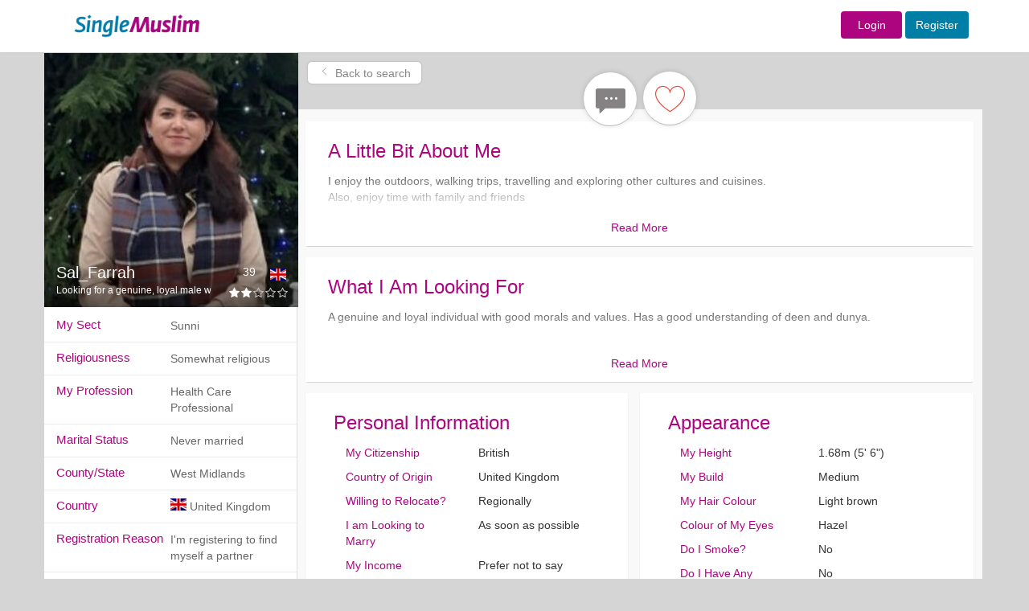

--- FILE ---
content_type: text/html; charset=UTF-8
request_url: https://singlemuslim.com/searchuser/Sal_Farrah/abc/true/0/2/18/100
body_size: 11763
content:
<!DOCTYPE html>
<html lang="en">
<head>


    <meta charset="utf-8">
<meta http-equiv="X-UA-Compatible" content="IE=edge">
<script type="application/ld+json" data-json="webSchema" class="ng-binding ng-isolate-scope">{
  "@context": "http://schema.org",
  "@type": "WebSite",
  "keywords": "single muslim,single,muslim,singlemuslim,singlemuslims,muslims,singles,shaadi,marriage,islamic,islam,shadi",
  "url": "https://singlemuslim.com",
  "author": {
    "@type": "Organization",
    "name": "SingleMuslim",
    "url": "https://singlemuslim.com",
    "logo": "https://singlemuslim.com/images/header-logo.gif"
  },
  "about": {
    "@type": "Thing",
    "name": "SingleMuslim.com ",
    "description": "SingleMuslim.com the world's leading Islamic Muslim Singles, Marriage and Shaadi introduction service. Over 2 million members online. Register for FREE!",
    "image":  "https://singlemuslim.com/images/header-logo.gif"
  }
}</script>





<meta name="viewport" content="width=1200">
<meta name="author" content="Single Muslim">
<link href="/images/favicon.ico" rel="shortcut icon" type="image/vnd.microsoft.icon">
<meta name="apple-itunes-app" content="app-id=1116597910">

        
                                                                        <title>Sal_Farrah - Looking for a genuine, loyal male with good morals - Sunni - Female - United Kingdom, West Midlands - SingleMuslim.com</title>
                                                                                                <meta name="description" content="Sal_Farrah - I enjoy the outdoors, walking trips, travelling and exploring other cultures and cuisines. 
Also, enjoy time with family and friends." />
                                
                       
                                                        
                                
                                        <meta name="keywords" content="Sal_Farrah , Looking for a genuine, loyal male with good morals , Sunni , Female , United Kingdom , West Midlands" />
                
            
        
    


<meta name="Author" content="Single Muslim"/>

    <link href="/css/less/global.css" media="screen" rel="stylesheet" type="text/css">
    <link href="/css/less/controller/ProfileController.css" media="screen" rel="stylesheet" type="text/css">
    <script type="text/javascript" src="/js/global.min.js"></script>
    <script type="text/javascript" src="/js/controller/ProfileController.min.js"></script>
<script type="text/javascript" src="/validation/validator.min.js"></script>

<script>
    //var dataLayer=[];
</script>
<!-- Google Tag Manager -->
<script>(function(w,d,s,l,i){w[l]=w[l]||[];w[l].push({'gtm.start':
            new Date().getTime(),event:'gtm.js'});var f=d.getElementsByTagName(s)[0],
        j=d.createElement(s),dl=l!='dataLayer'?'&l='+l:'';j.async=true;j.src=
        'https://www.googletagmanager.com/gtm.js?id='+i+dl;f.parentNode.insertBefore(j,f);
    })(window,document,'script','dataLayer','GTM-NNGBZLJ');</script>
<script src="https://challenges.cloudflare.com/turnstile/v0/api.js" defer></script>

    

</head>
<body id="ProfileController" class="hiddenScroll">


<!-- Navigation -->
<nav class="navbar navbar-default" id="mainTopnav">

    <div class="row-fluid">


        <div class="top_loginbar navbar-fixed-top">

            <div class="colwac-xs-3 colwac-md-3 colwac-lg-3 backgorund_white"></div>

            <div class="container">


                <div class="col-md-2 col-lg-2 logo_topbar">

                    <div class="abslogo_position">
                                                    <a href="/">
                        
                            <img src="/images/header-logo.gif" border="0" style="height: 65px;"/>
                        </a>

                    </div>
                </div>

                <div class="col-md-10 col-lg-10 logo_topbar">


                    <div class="login_innerbar">


                        <div class="topnav_bar">


                            

                            <form action = "/login" method = "post" class="navbar-form navbar-right form-inline topnav_bar" role="form" style="padding-top: 11px;">


                            <a href="/login" class="btn  fontsize-14  sm-color sm-female background-contrast width-76">Login</a>  <a href="/signup" class="btn btn  fontsize-14  sm-color sm-male background-contrast">Register</a>

                            </form>


                            
                        </div>

                    </div>

                </div>

            </div>

        </div>

    </div>

    <!-- /.container-fluid -->
</nav>



<div class="container">

    <div class="row">

        <div class="col-md-12" id="showuserProfileSearch">
            

<div class="modal fade" id="menusettingsModal" tabindex="-1" role="dialog" aria-labelledby="menusettingsModal" aria-hidden="true">
    <div class="modal-dialog" role="document">
        <div class="modal-content">
            <div class="modal-header">
                <h2 class="headernotification"> Account </h2>

            </div>
            <div class="modal-body">





                <div class="  ">


                    <nav class="nav-sidebar nav-sidebar-2">
                        <ul class="nav">



                            <h6 class="dropdown-header sidemenuheader sm-heading-title" style="margin-top: 0px">Profile</h6>
                            <li class=""><a href="/profile/edit#edit"><i class="sm-line basic-settings sm-nav-dropdown-icons"></i> Edit My Profile <span class=" smicon-new smicon-angle-right pull-right arrow-font-size"></span></a></li>
                            <li class=""><a href="/profile/personalinfo"><i class="sm-line basic-book-pencil sm-nav-dropdown-icons"></i>Edit Personal Info <span class=" smicon-new smicon-angle-right pull-right arrow-font-size"></span></a></li>
                            <li class=" bottombodernone"><a href="/profile/preferences"><i class="sm-line basic-alarm sm-nav-dropdown-icons"></i>Notifications / Preferences <span class=" smicon-new smicon-angle-right pull-right arrow-font-size"></span></a></li>

                            <!--        <li class="--><!-- bottombodernone"><a href="/profile/communication-preferences"><i class="sm-line basic-alarm sm-nav-dropdown-icons"></i>Notifications / Preferences <span class=" smicon-new smicon-angle-right pull-right arrow-font-size"></span></a></li>-->
                            <!--       -->

                            <h6 class="dropdown-header sidemenuheader sm-heading-title">Photos</h6>
                            <li class=""><a href="/profile/photos"><i class="sm-line basic-photo sm-nav-dropdown-icons"></i>Edit My Photos <span class=" smicon-new smicon-angle-right pull-right arrow-font-size"></span></a></li>
                            <li class=" bottombodernone">
                                <a class="pointerCursor" href="/profile/accesslist/2"><i class="sm-line basic-lock-open sm-nav-dropdown-icons"></i>
                                    Photo Access
                                    
                                    <span class="badge progress-bar-danger badge-xs messageCounterUpdate_photo" style="margin-top:-4px; left: -1px;margin-left:2px;top: 9px;visibility: hidden;">
                                                                0                                                          </span>



                                    <span class=" smicon-new smicon-angle-right pull-right arrow-font-size"></span>
                                </a>

                            </li>

                            <h6 class="dropdown-header sidemenuheader sm-heading-title">Account &amp; Security</h6>

                            <li class=""><a href="/profile/username"><i class="sm-line basic-keyboard sm-nav-dropdown-icons"></i>Change Username <span class=" smicon-new smicon-angle-right pull-right arrow-font-size"></span></a></li>
                            <li class=""><a href="/profile/email"><i class="sm-line basic-mail sm-nav-dropdown-icons"></i>Change Email <span class="smicon-new smicon-angle-right pull-right arrow-font-size"></span></a></li>
                            <li class=""><a href="/profile/password"><i class="sm-line sm-line basic-key sm-nav-dropdown-icons"></i>Change Password <span class=" smicon-new smicon-angle-right pull-right arrow-font-size"></span></a></li>
                            <li class=""><a href="/profile/phone"><i class="sm-line  sm-line basic-smartphone sm-nav-dropdown-icons"></i>Change Phone <span class=" smicon-new smicon-angle-right pull-right arrow-font-size"></span></a></li>
                            <li class=""><a href="/membership/history"><i class="sm-line basic-calendar sm-nav-dropdown-icons"></i>Memberships History <span class=" smicon-new smicon-angle-right pull-right arrow-font-size"></span></a></li>
                            <li class=""><a href="/profile/blocked"><i class="sm-line basic-ban sm-nav-dropdown-icons"></i>Blocked Users <span class=" smicon-new smicon-angle-right pull-right arrow-font-size"></span></a></li>
                            <li class=""><a href="/profile/communication-preferences"><i class="sm-line basic-elaboration-mail-noaccess sm-nav-dropdown-icons"></i>Communication Preferences <span class=" smicon-new smicon-angle-right pull-right arrow-font-size"></span></a></li>
                            <!--        <li class="--><!--"><a href="/profile/devices"><i class=" sm-line  sm-line basic-smartphone sm-nav-dropdown-icons"></i>Devices <span class=" smicon-new smicon-angle-right pull-right arrow-font-size"></span></a></li>-->
                            <!--      -->

                            <li class=""><a href="/profile/login-devices"><i class=" sm-line  sm-line basic-smartphone sm-nav-dropdown-icons"></i>Devices <span class=" smicon-new smicon-angle-right pull-right arrow-font-size"></span></a></li>


                            <li class="deletesidemenu "><a href="/profile/delete" data-username="Abdul26"><i class="sm-line basic-trashcan-remove sm-nav-dropdown-icons"></i>Delete Profile <span class=" smicon-new smicon-angle-right pull-right arrow-font-size"></span></a></li>

                        </ul>
                    </nav>


                </div>



            </div>
        </div>
    </div>
</div>


            



            


            
            <div class="userProfileView female parallax parallax-1 " itemscope itemtype="http://schema.org/Person">


                <div class="alertpostion">
                                    </div>


                <div class="topbarProfileview">

                                        <div class="backtosearch absolute-position">





                                                            
                                
                                    <a href="/gallery/0/2/18/100/900150983cd24fb0d6963f7d28e17f72/false/0/0"  ><i class="sm-line arrows-left vertical-alignment"></i> Back to search</a>

                                
                                                </div>
                        



                    
                                        
                                        <div class="pull-left userBigPic">


                        <div class="userinfoonpic">
                            <div class="col-md-12 ">

                                <div class="pull-left usernameLeft usernamesection">
                                    <div class="pull-left nameuser">
                                        <h1>
                                            <a href="/user/Sal_Farrah" title="Sal_Farrah" ><span itemprop="name">Sal_Farrah</span></a>
                                        </h1>
                                    </div>
                                    
                                    <div class="pull-left userAge">
                                        39                                    </div>
                                                                        <div class="clearfix"></div>
                                </div>
                                <div class="pull-right flagposition">
                                    <div style="display:inline-block">

                                        <i class="sm-flag-medium gb"></i>
                                    </div>
                                </div>

                            </div>

                            <div class="col-md-12">

                                <div class="pull-left contentHeadline fontsize-12">
                                    <h2 class="fontsize-12" >Looking for a genuine, loyal male with good morals</h2>
                                </div>
                                <div class="pull-right">
                                    <div class="starSection">
                                        <div class="pointerCursor ratingUser">
                                             <div class="rating"><span class="sm-line none star-full "></span><span class="sm-line none star-full "></span><span class="sm-line none star-empty graybackGround "></span><span class="sm-line none star-empty graybackGround "></span><span class="sm-line none star-empty graybackGround "></span> </div>                                        </div>
                                    </div>
                                </div>

                            </div>

                        </div>



                        
                                                                                                <a href="/login" title="Looking for a genuine, loyal male with good morals">

                            
                            <img itemprop="image" align="left" class="img-responsive  " src="//gallery.singlemuslim.com/image/316x316/[base64].jpg"
                                 alt="Sal_Farrah"/>
                                                    </a>

                        
                        


                        <div class="thumbImages">

                            
                            
                            

                            

                            

                            <div class="item active">
                                                            </div>


                            
                            

                            
                            

                        </div>

                    </div>
                    <div class="pull-left thumImages-buttons">







                        <div class="buttons-profile">


                            <div class="newnavbar">

                                    <div class="pull-left leftbutton">

                                        
                                        

                                        
                                    </div>


                                <div class="pull-left middlebuttons">




                                    

                                        

                                    
                                    
                                        
                                    
                                    
                                        
                                    

                                    
                                        
                                                                                                            
                                                                                                                                                    
                                    
                                                                        <div class="pull-left messageme">

                        <a class="btn icon-btn btn-primary btn-primary error-add btn-sendmessage  female"
                            data-userkey="MDBhNTIxNGM2YzVkZTE2NS14kQiaBanZeGPOndqdB-0QsUhbNMWXK3_6sxFwO-3s"
                           data-error="" data-key=""
                           data-messages="" href="/login" data-toggle="tooltip" data-placement="bottom"
                           title="">
                            <i class="icon sm-line bubble-chat2   iconabsolute   greyout "></i>
                        </a>
                                    </div>
                                        
                                    

                                    

                                        
                                    <div class="pull-left myfavourite">
                            <a class="btn-primary error-add btn-addContact "
                                data-userkey="MDBhNTIxNGM2YzVkZTE2NS14kQiaBanZeGPOndqdB-0QsUhbNMWXK3_6sxFwO-3s"
                               href="/login" data-error="You are required to login to add favourites" data-toggle="tooltip"
                               data-placement="bottom" title="You are required to login to add favourites">

                               <i class="icon sm-line basic-heart   female iconabsolute "></i>


                            </a>

                                    </div>

                                            

                                    






                                </div>




                                    <div class="pull-left rightbutton">
                                                                                        
                                                                            </div>


                                <div class="clearfix"></div>

                            </div>




                            <span class="clearfix"></span>

                        </div>


                    </div>

                    <span class="clearfix"></span>

                </div>

                <div class="detialBarProfileview">

                    <div class="leftDetails">

                        <div class="pull-left online-offline"></div>

                        
                                                
                        
                        

                                                
                                                <div class="col-lg-12 profile-info-row">
                            <div class="pull-left profileLabel">
                                My Sect                            </div>
                            <div class="pull-left profileContent ">
                                                                
                                    Sunni                                
                        </div>
                        </div>
                                                
                                                <div class="col-lg-12 profile-info-row">
                            <div class="pull-left profileLabel">
                                Religiousness                            </div>
                            <div class="pull-left profileContent ">
                                                                
                                    Somewhat religious                                
                        </div>
                        </div>
                                                
                                                <div class="col-lg-12 profile-info-row">
                            <div class="pull-left profileLabel">
                                My Profession                            </div>
                            <div class="pull-left profileContent ">
                                                                
                                <span itemprop="jobTitle">
                                      Health Care Professional                                </span>

                                
                        </div>
                        </div>
                                                
                                                <div class="col-lg-12 profile-info-row">
                            <div class="pull-left profileLabel">
                                Marital Status                            </div>
                            <div class="pull-left profileContent ">
                                                                
                                    Never married                                
                        </div>
                        </div>
                                                
                                                <div class="col-lg-12 profile-info-row">
                            <div class="pull-left profileLabel">
                                County/State                            </div>
                            <div class="pull-left profileContent ">
                                                                
                                    West Midlands                                
                        </div>
                        </div>
                                                
                                                <div class="col-lg-12 profile-info-row">
                            <div class="pull-left profileLabel">
                                Country                            </div>
                            <div class="pull-left profileContent ">
                                                                <div style="display:inline-block">
                                    <i class="sm-flag-medium gb"></i>
                                </div>
                                                            
                                <span itemprop="homeLocation" itemscope itemtype="http://schema.org/Place" >

                                    <span itemprop="address" itemscope itemtype="http://schema.org/PostalAddress">


                                            <span itemprop="addressCountry">
                                             United Kingdom                                            </span>
                                        <span class="hidden" itemprop="addressRegion">

                                             West Midlands
                                        </span>


                                    </span>

                                </span>

                                
                        </div>
                        </div>
                                                
                                                <div class="col-lg-12 profile-info-row">
                            <div class="pull-left profileLabel">
                                Registration Reason                            </div>
                            <div class="pull-left profileContent ">
                                                                
                                    I'm registering to find myself a partner                                
                        </div>
                        </div>
                                                
                        <div class="clearfix"></div>


                        <div class="col-lg-12 contentshare">


                            
                            <div class=" hidebuttons">

                                                                    <a class="btn icon-btn btn-primary rightborder togetherbutton disableColor " href="/login" data-error="" data-toggle="tooltip"
                                       data-placement="top" title="">
                                        <span class="icon sm-line basic-ban iconabsolute female "></span>
                                        <br/> <span class="messagecolor">Report</span>
                                    </a>
                                    <a class="btn icon-btn btn-primary togetherbutton disableColor" href="/login"> <span
                                                class="icon sm-line basic-ban  iconabsolute female "></span>
                                        <br/>
                                        <span class="messagecolor">Block</span>
                                    </a>
                                    

                            </div>

                            
                        </div>


                        <div class="col-lg-12 contentshare">
                        <span><a itemprop="url" class="female"
                                 href="/user/Sal_Farrah">Profile Link</a></span>
                            <span>

                        <form>
                            <div class="input-group">
                                <input type="text" class="form-control " style="border-radius: 0px !important;"
                                       value="https://www.singlemuslim.com/user/Sal_Farrah"
                                       placeholder="Some path" id="copy-input">
                                <span class="input-group-btn">
          <button class="btn btn-default" type="button" id="copy-button" style="height: 34px;"
                  data-toggle="tooltip" data-placement="button">
            <i class="sm-line basic-sheet-multiple"></i>
          </button>
        </span>
                            </div>
                        </form>

                        </span>
                        </div>
                    </div>

                    <div class="pull-right rightDetails">


                        <div class="userinfosectiontop">



                            

                                                        
                            
                            
                                               <div class="sections userinfosection">
                                                                                   <div class="col-md-12 headings">
                                    A Little Bit About Me                                </div>
                                <div class="col-md-12 detailpart">
                                                                        <span itemprop="description">
                                        I enjoy the outdoors, walking trips, travelling and exploring other cultures and cuisines. <br />
Also, enjoy time with family and friends                                        </span>
                                                                    </div>
                                                                                                            <p class="read-more">Read More</p>
                                                                                                    <div class="clearfix"></div>
                            </div>

                                                                                                                                                        
                            
                            
                                               <div class="sections userinfosection">
                                                                                   <div class="col-md-12 headings">
                                    What I Am Looking For                                </div>
                                <div class="col-md-12 detailpart">
                                                                            A genuine and loyal individual with good morals and values. Has a good understanding of deen and dunya.                                                                     </div>
                                                                                                            <p class="read-more">Read More</p>
                                                                                                    <div class="clearfix"></div>
                            </div>

                                                                                                                                                        
                            
                            
                            <div class="col-md-6 nopaddinginfo personal information-paddingright">




                                    <div class="sections userinfosection-group personal information-minheight">
                                                                                    <div class="col-md-12 headings">
                                                Personal Information                                            </div>
                                                                                <div class="col-md-12 detailpart">
                                            
                                                                                                                                                        <div class="col-md-6  font-size-class-header ">My Citizenship</div>


                                                    <div class="col-md-6 font-size-class">
                                                                                                                    <span>British</span>
                                                        
                                                    </div>

                                                    <div class="clearfix"></div>

                                                                                                                                                                                                            <div class="col-md-6  font-size-class-header ">Country of Origin</div>


                                                    <div class="col-md-6 font-size-class">
                                                                                                                    United Kingdom                                                        
                                                    </div>

                                                    <div class="clearfix"></div>

                                                                                                                                                                                                            <div class="col-md-6  font-size-class-header ">Willing to Relocate?</div>


                                                    <div class="col-md-6 font-size-class">
                                                                                                                    Regionally                                                        
                                                    </div>

                                                    <div class="clearfix"></div>

                                                                                                                                                                                                            <div class="col-md-6  font-size-class-header ">I am Looking to Marry</div>


                                                    <div class="col-md-6 font-size-class">
                                                                                                                    As soon as possible                                                        
                                                    </div>

                                                    <div class="clearfix"></div>

                                                                                                                                                                                                            <div class="col-md-6  font-size-class-header ">My Income</div>


                                                    <div class="col-md-6 font-size-class">
                                                                                                                    Prefer not to say                                                        
                                                    </div>

                                                    <div class="clearfix"></div>

                                                                                                                                                                                                            <div class="col-md-6  font-size-class-header ">Marital Status</div>


                                                    <div class="col-md-6 font-size-class">
                                                                                                                    Never married                                                        
                                                    </div>

                                                    <div class="clearfix"></div>

                                                                                                                                                                                                            <div class="col-md-6  font-size-class-header ">Would I like to have Children?</div>


                                                    <div class="col-md-6 font-size-class">
                                                                                                                    Yes                                                        
                                                    </div>

                                                    <div class="clearfix"></div>

                                                                                                                                                                                                            <div class="col-md-6  font-size-class-header ">Do I have children?</div>


                                                    <div class="col-md-6 font-size-class">
                                                                                                                    No                                                        
                                                    </div>

                                                    <div class="clearfix"></div>

                                                                                                                                                                                                            <div class="col-md-6  font-size-class-header ">My Living Arrangements?</div>


                                                    <div class="col-md-6 font-size-class">
                                                                                                                    I Live With Family                                                        
                                                    </div>

                                                    <div class="clearfix"></div>

                                                                                                                                                                                                            <div class="col-md-6  font-size-class-header ">Country</div>


                                                    <div class="col-md-6 font-size-class">
                                                                                                                    United Kingdom                                                        
                                                    </div>

                                                    <div class="clearfix"></div>

                                                                                                                                                                                                            <div class="col-md-6  font-size-class-header ">County/State</div>


                                                    <div class="col-md-6 font-size-class">
                                                                                                                    West Midlands                                                        
                                                    </div>

                                                    <div class="clearfix"></div>

                                                                                                                                                                                                            <div class="col-md-6  font-size-class-header ">Distance</div>


                                                    <div class="col-md-6 font-size-class">
                                                                                                                    unknown                                                        
                                                    </div>

                                                    <div class="clearfix"></div>

                                                                                                    
                                                                                    </div>
                                        <div class="clearfix"></div>
                                    </div>




                            </div>

                                                                                                                                                        
                            
                            
                            <div class="col-md-6 nopaddinginfo appearance-paddingright">




                                    <div class="sections userinfosection-group appearance-minheight">
                                                                                    <div class="col-md-12 headings">
                                                Appearance                                            </div>
                                                                                <div class="col-md-12 detailpart">
                                            
                                                                                                                                                        <div class="col-md-6  font-size-class-header ">My Height</div>


                                                    <div class="col-md-6 font-size-class">
                                                                                                                    1.68m (5' 6")                                                        
                                                    </div>

                                                    <div class="clearfix"></div>

                                                                                                                                                                                                            <div class="col-md-6  font-size-class-header ">My Build</div>


                                                    <div class="col-md-6 font-size-class">
                                                                                                                    Medium                                                        
                                                    </div>

                                                    <div class="clearfix"></div>

                                                                                                                                                                                                            <div class="col-md-6  font-size-class-header ">My Hair Colour</div>


                                                    <div class="col-md-6 font-size-class">
                                                                                                                    Light brown                                                        
                                                    </div>

                                                    <div class="clearfix"></div>

                                                                                                                                                                                                            <div class="col-md-6  font-size-class-header ">Colour of My Eyes</div>


                                                    <div class="col-md-6 font-size-class">
                                                                                                                    Hazel                                                        
                                                    </div>

                                                    <div class="clearfix"></div>

                                                                                                                                                                                                            <div class="col-md-6  font-size-class-header ">Do I Smoke?</div>


                                                    <div class="col-md-6 font-size-class">
                                                                                                                    No                                                        
                                                    </div>

                                                    <div class="clearfix"></div>

                                                                                                                                                                                                            <div class="col-md-6  font-size-class-header ">Do I Have Any Disabilities?</div>


                                                    <div class="col-md-6 font-size-class">
                                                                                                                    No                                                        
                                                    </div>

                                                    <div class="clearfix"></div>

                                                                                                    
                                                                                    </div>
                                        <div class="clearfix"></div>
                                    </div>




                            </div>

                                                                                                                                                        
                            
                            
                            <div class="col-md-6 nopaddinginfo education-paddingright">




                                    <div class="sections userinfosection-group education-minheight">
                                                                                    <div class="col-md-12 headings">
                                                Education                                            </div>
                                                                                <div class="col-md-12 detailpart">
                                            
                                                                                                                                                        <div class="col-md-6  font-size-class-header ">My Education Level</div>


                                                    <div class="col-md-6 font-size-class">
                                                                                                                    Bachelors degree                                                        
                                                    </div>

                                                    <div class="clearfix"></div>

                                                                                                                                                                                                            <div class="col-md-6  font-size-class-header ">Subject I Studied</div>


                                                    <div class="col-md-6 font-size-class">
                                                                                                                    <span itemprop="knowsAbout">BSc</span>
                                                        
                                                    </div>

                                                    <div class="clearfix"></div>

                                                                                                    
                                                                                    </div>
                                        <div class="clearfix"></div>
                                    </div>




                            </div>

                                                                                                                                                        
                            
                            
                            <div class="col-md-6 nopaddinginfo language-paddingright">




                                    <div class="sections userinfosection-group language-minheight">
                                                                                    <div class="col-md-12 headings">
                                                Language                                            </div>
                                                                                <div class="col-md-12 detailpart">
                                            
                                                                                                                                                        <div class="col-md-6  font-size-class-header ">My First Language</div>


                                                    <div class="col-md-6 font-size-class">
                                                                                                                    <span itemprop="knowsLanguage">English</span>
                                                        
                                                    </div>

                                                    <div class="clearfix"></div>

                                                                                                                                                                                                            <div class="col-md-6  font-size-class-header ">My Second Language</div>


                                                    <div class="col-md-6 font-size-class">
                                                                                                                    Urdu                                                        
                                                    </div>

                                                    <div class="clearfix"></div>

                                                                                                    
                                                                                    </div>
                                        <div class="clearfix"></div>
                                    </div>




                            </div>

                                                                                                                                                        
                            
                            
                            <div class="col-md-6 nopaddinginfo work-paddingright">




                                    <div class="sections userinfosection-group work-minheight">
                                                                                    <div class="col-md-12 headings">
                                                Work                                            </div>
                                                                                <div class="col-md-12 detailpart">
                                            
                                                                                                                                                        <div class="col-md-6  font-size-class-header ">My Profession</div>


                                                    <div class="col-md-6 font-size-class">
                                                                                                                    Health Care Professional                                                        
                                                    </div>

                                                    <div class="clearfix"></div>

                                                                                                                                                                                                            <div class="col-md-6  font-size-class-header ">My Job Title</div>


                                                    <div class="col-md-6 font-size-class">
                                                                                                                    Healthcare                                                        
                                                    </div>

                                                    <div class="clearfix"></div>

                                                                                                    
                                                                                    </div>
                                        <div class="clearfix"></div>
                                    </div>




                            </div>

                                                                                                                                                        
                            
                            
                            <div class="col-md-6 nopaddinginfo religion-paddingright">




                                    <div class="sections userinfosection-group religion-minheight">
                                                                                    <div class="col-md-12 headings">
                                                Religion                                            </div>
                                                                                <div class="col-md-12 detailpart">
                                            
                                                                                                                                                        <div class="col-md-6  font-size-class-header ">Religiousness</div>


                                                    <div class="col-md-6 font-size-class">
                                                                                                                    Somewhat religious                                                        
                                                    </div>

                                                    <div class="clearfix"></div>

                                                                                                                                                                                                            <div class="col-md-6  font-size-class-header ">My Sect</div>


                                                    <div class="col-md-6 font-size-class">
                                                                                                                    Sunni                                                        
                                                    </div>

                                                    <div class="clearfix"></div>

                                                                                                                                                                                                            <div class="col-md-6  font-size-class-header ">Hijab/Niqab</div>


                                                    <div class="col-md-6 font-size-class">
                                                                                                                    No                                                        
                                                    </div>

                                                    <div class="clearfix"></div>

                                                                                                                                                                                                            <div class="col-md-6  font-size-class-header ">Beard</div>


                                                    <div class="col-md-6 font-size-class">
                                                                                                                    No                                                        
                                                    </div>

                                                    <div class="clearfix"></div>

                                                                                                                                                                                                            <div class="col-md-6  font-size-class-header ">Are You a Revert?</div>


                                                    <div class="col-md-6 font-size-class">
                                                                                                                    No                                                        
                                                    </div>

                                                    <div class="clearfix"></div>

                                                                                                                                                                                                            <div class="col-md-6  font-size-class-header ">Do You Keep Halal?</div>


                                                    <div class="col-md-6 font-size-class">
                                                                                                                    I Always Keep Halal                                                        
                                                    </div>

                                                    <div class="clearfix"></div>

                                                                                                                                                                                                            <div class="col-md-6  font-size-class-header ">Do You Perform Salaah?</div>


                                                    <div class="col-md-6 font-size-class">
                                                                                                                    Sometimes                                                        
                                                    </div>

                                                    <div class="clearfix"></div>

                                                                                                    
                                                                                    </div>
                                        <div class="clearfix"></div>
                                    </div>




                            </div>

                                                                                                                            
                        </div>



                    </div>
                    <div class="clearfix"></div>

                </div>
                

                <div id="modalPictureGallery" class="modal fade">
                    <div class="modal-dialog">
                        <div class="modal-content">
                            <!-- dialog body -->
                            <div class="modal-body">
                                <div class="custom_dialog">
                                    <button type="button" class="close" data-dismiss="modal"></button>
                                </div>

                                <div class="col-lg-12  col-md-12 nopadding">
                                    <div class="panel panel-default">
                                        <div class="panel-body gallerylist">
                                            <!-- Start Minimal Gallery Html Containers -->

                                            
                                            <div class="message alert-danger">

                                                <h4>Error Message</h4>
                                                <hr/>
                                                You need to login or register to view the profile pictures.
                                                Registration is free and only takes a few minutes.
                                            </div>

                                            
                                        </div>

                                    </div>
                                </div>

                                <div class="clearfix"></div>


                            </div>
                            <!-- dialog buttons -->

                        </div>
                    </div>
                </div>

                
                
                
                <div id="UserProfileController">
                    <div class="modal fade modal-wide" id="userChatModel" data-threadkey=""
                         data-username="Sal_Farrah" tabindex="-1" role="dialog"
                         aria-labelledby="modalLabel" aria-hidden="false">
                        <div class="modal-dialog">
                            <div class="modal-content">

                                <div class="modal-body modal-body-msg-user">


                                    <div class="msg-wrap-2" id="ScrollerBottomMessage"
                                         style="padding-top:30%;padding-bottom:30%;">

                                        <div class="actualloadeddataMessages" id="actualloadeddataMessages">

                                            <div class="messageDiv">
                                                Loading your messages ....
                                            </div>
                                            <br/>

                                            <div class="spinner">

                                                <div class="bounce1"></div>
                                                <div class="bounce2"></div>
                                                <div class="bounce3"></div>

                                            </div>


                                        </div>

                                    </div>


                                </div>

                            </div>
                        </div>
                    </div>
                </div>

                <div class="clearfix"></div>

            </div>
            <div id="modalTempalteMessages" class="modal fade">
    <div class="modal-dialog">
        <div class="modal-content">
            <!-- dialog body -->
            <div class="modal-body">
                <div class="custom_dialog">
                    <button type="button" class="close" data-dismiss="modal"> x  </button>
                </div>


                <div class="panel panel-default">
                    <div class="panel-body gallerylist">

                        <div class="templatemainMessageBox">

                            <div class="pull-left userInfomessage">

                                <div class="sectionTitle">

                                    <h3> Upgrade to Gold Membership</h3>

                                </div>

                                <div class="mainbodyuser">


                                    <div class="userDetail">


                                        <div class="userrow">

                                            <div class="pull-left leftRowsection">
                                                                                                <img src="//gallery.singlemuslim.com/image/50x50/[base64].jpg" height="50px" width="50px" class="img-circle" alt=" Sal_Farrah "  />

                                            </div>
                                            <div class="pull-left rightRowsection">

                                                <div class="topBar">

                                                    <div class="pull-left nameGender female">

                                                        <a href="/user/Sal_Farrah">
                                                            Sal_Farrah                                                        </a> , <span class="userColorheading"> 39 </span>

                                                    </div>
                                                    <div class="pull-right starReview">
                                                         <div class="rating"><span class="sm-line female star-full "></span><span class="sm-line female star-full "></span><span class="sm-line female star-empty graybackGround "></span><span class="sm-line female star-empty graybackGround "></span><span class="sm-line female star-empty graybackGround "></span> </div>                                                    </div>
                                                    <div class="clearfix"></div>

                                                </div>

                                                <div class="bottombar secondFont">

                                                    <div class="userinfoRow-1">

                                                        <div class="pull-left flagdiv">  <i class="pull-left sm-flag-medium  gb " ></i></div>
                                                        <div class="pull-left infoContent"> GB / West Midlands</div>
                                                        <div class="pull-left viewsContent">   </div>
                                                        <div class="clearfix"></div>

                                                    </div>
                                                    <div class="userinfoRow-2">

                                                        Health Care Professional

                                                    </div>
                                                    <div class="clearfix"></div>
                                                </div>

                                            </div>
                                            <div class="clearfix"></div>


                                        </div>


                                    </div>
                                    <div class="messageType">


                                        <div class="userMessagebox">

                                            <div class="usercustomText"> Send a Custom Message to  <span class="genderColor female"> Sal_Farrah </span></div>
                                            <div class="textBoxsection" >

                                                <div class="pull-left textUserSection">

                                                    <textarea name="textarea" class="txtTextarea"> </textarea>

                                                </div>
                                                <div class="pull-right textsendButton pointerCursor">

                                                    <div class="Sendbutton"><a href="/membership/packages">SEND AND <br /> UPGRADE</a></div>

                                                </div>
                                                <div class="clearfix"></div>

                                            </div>


                                        </div>



                                    </div>
                                    <div class="membershipFeatures">


                                        <div class="goldMemberList">

                                            <div class="secondFont heading-goldmember">
                                                Benefits of Gold Membership
                                            </div>

                                            <div class="goldmembershippoints">

                                                <ul>
                                                    <li>
                                                        Instantly Send, read and reply to messages
                                                    </li>
                                                    <li>
                                                        View who liked you
                                                    </li>
                                                    <li>
                                                        View your matches
                                                    </li>
                                                    <li>
                                                        See who's viewed your profile
                                                    </li>

                                                </ul>

                                            </div>



                                        </div>




                                    </div>
                                    <div class="membershipContent">

                                        Upgrade to Gold Membership and find your ideal marriage partner today!

                                    </div>



                                </div>
<!--                                <div class="footer-template">-->
<!---->
<!---->
<!--                                    <div class="freetempUserSection pull-left"> Template Messages</div>-->
<!--                                    <div class="symbolplus pointerCursor pull-left"> + </div>-->
<!--                                    <div class="clearfix"></div>-->
<!---->
<!---->
<!--                                </div>-->


                            </div>




                        </div>


                    </div>

                </div>


                <div class="clearfix"></div>


            </div>
            <!-- dialog buttons -->
        </div>
    </div>
</div>
<div id="modalRatingsection" class="modal fade">
    <div class="modal-dialog">
        <div class="modal-content">
            <!-- dialog body -->
            <div class="modal-body">
                <div class="custom_dialog">
                    <button type="button" class="close" data-dismiss="modal"> x  </button>
                </div>


                <div class="panel panel-default">
                    <div class="panel-body usercontent">




                    </div>

                </div>


                <div class="clearfix"></div>


            </div>
            <!-- dialog buttons -->
        </div>
    </div>
</div>

<div id="modalShareProfile" class="modal fade">
    <div class="modal-dialog">
        <div class="modal-content">
            <!-- dialog body -->
            <div class="modal-body">
                <div class="custom_dialog">
                    <button type="button" class="close" data-dismiss="modal"> x  </button>
                </div>


                <div class="panel panel-default">
                    <div class="panel-body gallerylist">

                        <div class="templatemainMessageBox">

                            <div class="pull-left userInfomessage">

                                <div class="mainbodyuser">

                                    <div class="span3">
                                                                                <h2>Send  Sal_Farrah 's Profile to a Friend</h2>
                                                                                <form id="signupform" class="form-horizontal" role="form" action="#" method="post" data-toggle="validator" novalidate="true">




                                            <label class="col-xs-3">* Your Name:</label>
                                            <input type="text" name="txtYourname" placeholder="Your Name" class="col-xs-9">
                                            <label class="col-xs-3">* Your Email:</label>
                                            <input type="email" name="txtYouremail" placeholder="Your Email" class="col-xs-9">
                                            <label class="col-xs-3">Friend's Name:</label>
                                            <input type="text" name="txtFriendsname"  placeholder="Friends Name"  class="col-xs-9">
                                            <label class="col-xs-3">Friend's Email:</label>
                                            <input type="email" name="txtFriendemail"  placeholder="Friends Email"   class="col-xs-9">
                                            <label class="col-xs-3">Message:</label>
                                            <textarea name="txtMessage" id="txtMessage" class="col-xs-9"  placeholder="Type your message here" ></textarea>
                                            <br /><br /><br />
                                            <input type="submit" value="Send Now" class="btn btn-primary pull-right">
                                            <div class="clearfix"></div>
                                        </form>
                                    </div>

                                </div>

                            </div>

                        </div>

                    </div>

                </div>

                <div class="clearfix"></div>

            </div>
            <!-- dialog buttons -->
        </div>
    </div>
</div>
            <script>
                var $el, $ps, $up, totalHeight;

                $(function(){




                    $(".read-more").on('click',function(){

                        var readmore = $(this);
                        if (readmore.text() == 'Read More') {
                            readmore.text("Read Less");
                        } else {
                            readmore.text("Read More");
                        }

                        readmore.parent().find('.detailpart').toggleClass("heightAuto");

                    });

                    $(".userinfosection .button").on('click',function() {

                        totalHeight = 0;

                        $el = $(this);
                        $p  = $el.parent();
                        $up = $p.parent();
                        $ps = $up.find("div:not('.read-more')");

                        // measure how tall inside should be by adding together heights of all inside paragraphs (except read-more paragraph)
                        $ps.each(function() {
                            totalHeight += $(this).outerHeight();
                        });

                        $up
                            .css({
                                // Set height to prevent instant jumpdown when max height is removed
                                "height": $up.height(),
                                "max-height": 9999
                            })
                            .animate({
                                "height": totalHeight
                            });

                        // fade out read-more
                        $p.fadeOut();

                        // prevent jump-down
                        return false;

                    });

                });


            </script>



<style>
    #ProfileController .male .item
    {
        padding: 0px !important;
        box-shadow: 0 0 0px 0px #e6e6e6;
        border-radius: 0px;
    }
    #ProfileController .female .item {
        margin-left: 0px;
        box-shadow: 0 0 0px 0px #e6e6e6;
        border-radius: 0px;
    }
</style>

        </div>

    </div>

</div>
<div id="reportModal" class="modal fade" style="z-index:3000">
    <div class="modal-dialog">
        <div class="modal-content">
            <div class="modal-header">
                <button type="button" class="close" data-dismiss="modal" aria-hidden="true">&times;</button>
                <h4 class="modal-title">Submit Report</h4>
            </div>
            <form class="form-horizontal reportform" data-toggle="validator" novalidate="true">
                <div class="modal-body">

                    <div id="modalbody">




                        <div class="form-group" style="text-align: center;">
                            <div class="col-md-12"> <b>This Report will NOT be sent to "<span id="txtUsername_tm"></span>".</b> <br> <br>
                                <ul style="text-align: left;">
                                    <li>Your report will be sent to the Single Muslim administration team for investigation.</li>
                                    <li> Incorrect use of this feature may result in your account being suspended.</li>
                                </ul>
                            </div>
                        </div>
                        <div class="form-group frmsubject has-error">
                            <label class="col-md-2 control-label" for="txtsubject">
                                <span class="required">*</span> Subject</label>
                            <div class="col-md-10">
                                <input id="txtsubject" name="txtsubject" required="required" type="text" placeholder="Subject" class="form-control ">
                                <div class="help-block with-errors">
                                </div>
                            </div>
                        </div>
                        <div class="form-group">
                            <label class="col-md-2 control-label" for="txtmessage"><span class="required">*</span> Message</label>
                            <div class="col-md-10">
                                <textarea id="txtmessage" name="txtmessage" required="required" placeholder="Type your Message" class="form-control " style="min-height: 149px !important;"></textarea>
                                <div class="help-block with-errors"></div>
                            </div>
                        </div>


                    </div>

                    <div id="message_body" style="display: none;">

                        <div class="secondFont counterMain"><span >Your report is sent. Close dialog or it will close automatically. </span>  <br /></div>


                    </div>


                </div>






                <div class="modal-footer">
                    <button name="Submit" id="btnsendReport" type="submit" class="btn btn-primary">
                        <div class="pull-left buttontext">Submit Report</div>
                    <div class="clearfix"></div>
                    </button>

                    <button name="Submit2" id="btnsendReport_message" type="button" class="btn btn-primary" style="display: none">
                        <div  class="pull-left" style="margin-left: 11px;">Close</div>
                        <div class="pull-left" style="margin-left: 5px;">(</div><div id="countdown" class="pull-left">3</div><div class="pull-left">)</div><div class="clearfix"></div>
                    </button>



                </div>
            </form>

        </div>
    </div>
</div><!-- Footer -->
<footer class="primary-font-2 relative-position">
    <div class="container">
    <div class="row">


        <div class="col-xs-3 ">

        <ul>
            <li class="liheader female-text-color ">
                <h4 class="primary-text-color fontsize-14">

                         About Us

                </h4>

            </li>
            <li class="primary-font-2 light-font fontsize-12">
                <a href="/login">
                     Login
                </a>
            </li>
            <li class="primary-font-2 light-font fontsize-12">
                <a href="/signup">
                     Register
                </a>

            <li class="primary-font-2 light-font fontsize-12">
                <a href="/search">
                Search
                </a>
            </li>

            <li class="primary-font-2 light-font fontsize-12">
                <a href="/find/men">
                    Singlemuslim Men
                </a>
            </li>

            <li class="primary-font-2 light-font fontsize-12">
                <a href="/find/women">
                    Singlemuslim Women
                </a>
            </li>

        </ul>




        </div>
        <div class="col-xs-3 ">

            <ul>
                <li class="liheader male-text-color fontsize-12">
                    <h4 class="primary-text-color fontsize-14">   News </h4>

                </li>
                <li class="primary-font-2 light-font fontsize-12">
                    <a href="/page/news/allnews/Umrah Winners">
                Umrah Winners </a>
                </li>
                <li class="primary-font-2 light-font fontsize-12">
                    <a href="/success-stories" >
                Success Stories </a>
                </li>
                <li class="primary-font-2 light-font fontsize-12">
                    <a href="/page/news/allnews/Reviews">
                        Reviews </a>
                </li>
                <li class="primary-font-2 light-font fontsize-12">
                    <a href="/page/news/allnews/In The News">
                    In The News </a>
                </li>
                <li class="primary-font-2 light-font fontsize-12">
                    <a href="/page/news/allnews/Site news">
                Site News
                    </a>
                </li>
                <li class="primary-font-2 light-font fontsize-12">
                    <a href="/page/news/allnews/PR">
                PR
                    </a>
                </li>

            </ul>

        </div>
        <div class="col-xs-3 ">

            <ul>
                <li class="liheader  female-text-color">
                    <h4 class="primary-text-color fontsize-14">  Our Standards </h4>

                </li>
                <li class="primary-font-2 light-font fontsize-12">
                    <a href="/page/code_of_conduct">
                    Code of Conduct
                    </a>
                </li>
                <li class="primary-font-2 light-font fontsize-12">
                    <a href="/page/privacy_security">
                Privacy & Security
                    </a>
                </li>

                <li class="primary-font-2 light-font fontsize-12">
                    <a href="/page/terms_and_conditions">
                Terms and Conditions
                    </a>
                </li>


            </ul>

        </div>



        <div class="col-xs-3">

            <ul>
                <li  class="liheader  male-text-color">
                    <h4 class="primary-text-color fontsize-14">   Help </h4>

                </li>
                <li class="primary-font-2 light-font fontsize-12">
                    <a href="/pages/helpandsupportnew"> Help and Support </a>

                </li>


                <li class="primary-font-2 light-font fontsize-12">
                    <a href="/page/contactus">
                        Contact Us
                    </a>
                </li>
                <li class="primary-font-2 light-font fontsize-12">
                    <a href="/submitabug">
                        Submit a Bug</a>
                </li>

            </ul>
        </div>

        <div class="col-xs-12 ">

            <div class="col-xs-9 ">

                <p style="font-size: 13px">Copyright &copy; 2026 Single Muslim. All rights reserved. All third party logos are for illustration only and are copyright of their respective owners.</p>

            </div>

            <div class="col-xs-3" style="padding-left: 52px;">
                <div class="appstorelogos_footer">
                    <a href="https://itunes.apple.com/gb/app/singlemuslim/id1116597910?mt=8" target="_blank"><img src="/images/app_store.png" height="50px" style="padding-bottom: 10px;"/></a>
                    <a href="https://play.google.com/store/apps/details?id=com.singlemuslim.sm" target="_blank"><img src="/images/android_logo.png" height="50px" style="padding-bottom: 10px;"/></a>
                </div>

            </div>


        </div>
    </div>
        </div>
</footer>

<div class="site-overlay"></div>
<div class="site-overlaynotification"></div>
    <div id="MessagesController">
    <div class="modal fade modal-wide" id="chatModal" tabindex="-1" role="dialog" aria-labelledby="modalLabel" aria-hidden="false">
        <div class="modal-dialog">
            <div class="modal-content">

                
<div id="messaging">

    <div class="options">
        <div class="option">
            <div class="check-threads pull-right">Edit</div>
            <div class="check-threads-selectall pull-left">Select All</div>
            <div class="show-thread-deleteoption">
                <div class="pull-right cancellink"><span class="pipeline">|</span>Cancel</div>
                <div class="pull-right deletelink">Delete</div>
                <div class="clearfix"></div>
            </div>
        </div>
        <div class="option-readunred">


            
                


            
            <div class="  input-group  btn-group btn-group-radio ">




                    <input id="general_hidden_all-0" group="general_unread_hidden" type="radio"  class="form-control " checked=checked value="0" data-size="mini" data-toggle="toggle" data-on="Yes" data-off="No" data-onstyle="success" data-offstyle="default" name="general_hidden_message" />
                    <label id="label-general_hidden_all" for="general_hidden_all-0" class="activtab"> All Messages</label>

                    <input id="general_unread-1" group="general_unread_hidden" type="radio"  class="form-control"  value="1"  data-size="mini" data-toggle="toggle" data-on="Yes" data-off="No" data-onstyle="success" data-offstyle="default"  name="general_hidden_message" />
                    <label id="label-general_unread_hidden" for="general_unread-1" class=" " > Unread
                        <span class="badge progress-bar-danger badge-xs unreadthread messageCounterUpdatemessage" style="display: none">
                                                    0                        </span>

                    </label>
            </div>

<!--            Unread Only : <input id="messages-threads-unread-only" type="checkbox" data-size="mini" data-toggle="toggle" data-on="Yes" data-off="No" data-onstyle="success" data-offstyle="default">-->
        </div>

    </div>
    <div id="messaging-threads"></div>
    <div id="messaging-thread">
        <div class="thread-header">
            <div class="user-details">


                <div class="image-holder"><img src=""></div>
                <div class="userdetail-section">
                    <div class="username"></div>
                    <div class="user-blocked badge-info">Blocked</div>
                    <div class="details"></div>
                </div>
                <div class="user-buttons">



                    <div id="messages-thread-block-user" class="pull-left block-button"><span class="sm-line basic-ban"></span><br /><span class="button-label">Block User</span></div>
                    <div id="messages-thread-report-user" class="pull-left report-button btn-report"><span class="sm-line basic-flag1"></span><br /><span class="button-label">Report User</span></div>

                </div>
            </div>
            <div class="pull-right closeButton"><button type="button" class="close clos_padding" data-dismiss="modal"><span aria-hidden="true">×</span><span class="sr-only">Close</span></button></div>
        </div>
        <div class="messages">
            <div class="wrapper"></div>
            <div class="nomessagefound">You have no messages</div>

<!--            <div class="pre-written"></div>-->
        </div>

        <div class="footer">
            <textarea id="messageText" name="message" data-noelastic="1"></textarea>
            <button type="submit"><span class="glyphicon glyphicon-send"></span><br />Send</button>
        </div>
        <div class="footer footer-overlay"></div>
        <div class="overlay"><div class="loader-img"></div></div>
    </div>
    <div id="messaging-templates">

        <div class="thread" data-toggle="tooltip">
            <input type="checkbox">

                <div class="image-holder"><img src=""><div class="badge"></div></div>

            <div class="username"></div>
            <div class="date"></div>
            <div class="last-message-text"></div>
            <span class="glyphicon glyphicon-remove delete"></span>
            <ul class="nav pull-right dots-menu">
                <li class="dropdown"><a href="#" class="dropdown-toggle" data-toggle="dropdown">...</a>
                    <ul class="dropdown-menu extra-options">
                        <li class="extralinks viewprofile">View Profile</li>
                        <li class="extralinks blockuser">Block</li>
                        <li class="extralinks markasunread cant-block">Mark as Unread</li>
                        <li class="extralinks markasread cant-block">Mark as Read</li>
                        <li class="extralinks blockcountry block-country" data-country="country">Block Message From </li>
                        <li class="extralinks removeborder-extralinks  report-button btn-report">Report User</li>
                    </ul>
                </li>
            </ul>



            <div class="overlay"><div class="loader-img"></div></div>
        </div>
        <div class="message">
                <div class="date"></div>
                <div class="bubble">
                    <div class="text"></div>
                    <div class="seen"><span class="glyphicon glyphicon-ok"></span></div>
                    <div class="overlay"><div class="loader-img"></div></div>
                </div>

                <div class="controls">
                    <a id="messages-thread-delete-message" href="#"><span class=" sm-line basic-trashcan "></span><span class="button-label">Delete</span></a>
                    <a id="messages-thread-spam-message" href="#"><span class="message_ban sm-line basic-ban "></span><span class="button-label">Spam</span></a>
                </div>




        </div>
    </div>
    <div class="packages packagesSectionNew" style="display: none;">
    
            <div class="userMessagePackages">


                            <h2 class="nomessageclass" style="display:none;">You have no messages</h2>

            </div>

        </div>

</div>

            </div>
        </div>
    </div>
</div>



<!-- Global site tag (gtag.js) - Google Analytics -->

<!--<script async src="https://www.googletagmanager.com/gtag/js?id=UA-108538968-2"></script>-->
<!---->
<!--<script>-->
<!---->
<!--    window.dataLayer = window.dataLayer || [];-->
<!---->
<!--    function gtag(){dataLayer.push(arguments);}-->
<!---->
<!--    gtag('js', new Date());-->
<!---->
<!---->
<!---->
<!--    gtag('config', 'UA-108538968-2');-->
<!---->
<!--</script>-->




</body>
</html>

